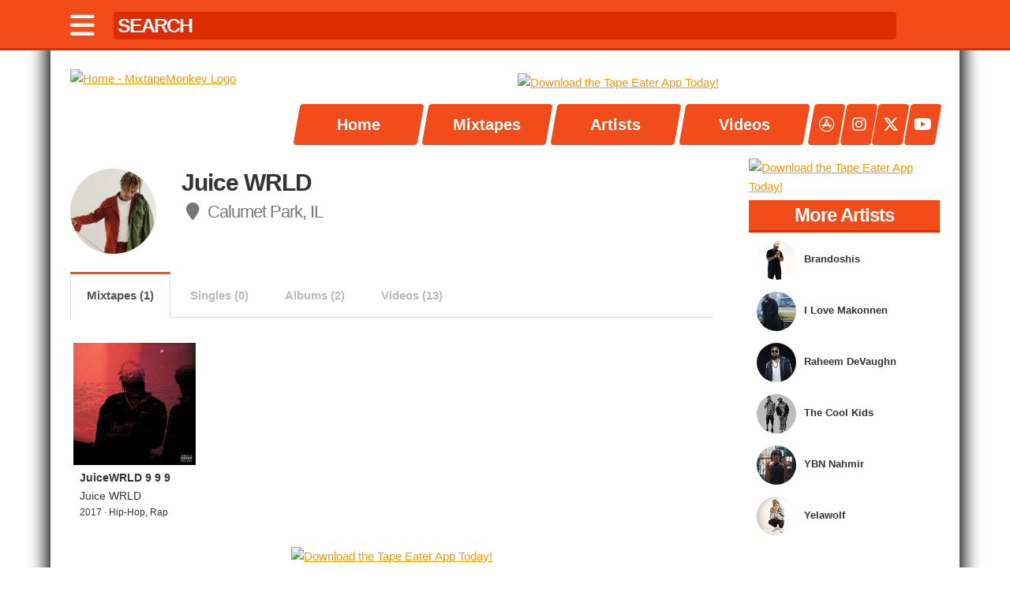

--- FILE ---
content_type: text/html; charset=UTF-8
request_url: https://mixtapemonkey.com/artist/424/juice-wrld
body_size: 7705
content:
<!DOCTYPE HTML>
<html lang="en">
<head>
<!-- Google tag (gtag.js) -->
<script async src="https://www.googletagmanager.com/gtag/js?id=G-2Z1Z02GGM2"></script>
<script>
  window.dataLayer = window.dataLayer || [];
  function gtag(){dataLayer.push(arguments);}
  gtag('js', new Date());

  gtag('config', 'G-2Z1Z02GGM2');
</script>

  <!-- Basic Page Needs
  –––––––––––––––––––––––––––––––––––––––––––––––––– -->
  <meta charset="utf-8">
  <title>MixtapeMonkey | Juice WRLD</title>
  <meta name="description" content="Check out Juice WRLD's full Free Discography at MixtapeMonkey.com - Download/Stream Free Mixtapes and Music Videos from your favorite Hip-Hop/Rap and R&B Artists." />
  <meta name="author" content="Mark Serrano" />
  <meta name="keywords" content="mixtape, monkey, mixtapemonkey, free, music, downloads, stream, embed, offcial, exclusive, hip-hop, r&b, grime, mixtapes, rap, underground, free mixtapes, videos, music videos, discography, mp3, tape eater, datpiff, spinrilla, zip , Juice WRLD"/>
  <meta name="apple-itunes-app" content="app-id=1536182565">

  <!-- Facebook & Twitter Meta Tags & Card Data -->
  <meta name="twitter:card" content="summary_large_image">
  <meta name="twitter:site" content="@MixtapeMonkey">
  <meta name="twitter:creator" content="@MixtapeMonkey">
  <meta property="og:title" content="🎧 Now Playing || Juice WRLD">
  <meta property="og:description" content="Check out Juice WRLD's full Free Discography at MixtapeMonkey.com - Download/Stream Free Mixtapes and Music Videos from your favorite Hip-Hop/R&B artists. The easiest way to Download Free Mixtapes!">
  <meta property="og:image" content="https://mixtapemonkey.com/artistpic/424.jpg">
  <meta property="og:url" content="https://mixtapemonkey.com/artistpic/424.jpg">
  <meta property="og:type" content="website" /> 
  <meta property="fb:admins" content="100006410716962" />
  <meta name="viewport" content="width=device-width, initial-scale=1">

  <!-- Favicon
  –––––––––––––––––––––––––––––––––––––––––––––––––– -->
  <link rel="icon" type="image/jpg" href="https://mixtapemonkey.com/icon.jpg">
  <link rel="apple-touch-icon" href="/images/appcon.jpg" />

  <!-- CSS & FONTS
  –––––––––––––––––––––––––––––––––––––––––––––––––– -->
  <link href="https://cdnjs.cloudflare.com/ajax/libs/font-awesome/6.4.2/css/all.min.css" rel="stylesheet">
  <link rel="stylesheet" href="/css/owl-carousel/owl.carousel.css">
  <link rel="stylesheet" href="/css/owl-carousel/owl.theme.css">
  <link rel="stylesheet" href="/css/skeleton.css">
  <link rel="stylesheet" href="/css/player.css" >

  <!-- ADS -->
  <script type="text/javascript">!(function(q,_name){q[_name]=q[_name]||function k(){(k.q=k.q||[]).push(arguments)},q[_name].v=q[_name].v||2,q[_name].s="1";!(function(q,k,F,H){function m(F,H){try{m=q.localStorage,(F=JSON.parse(m[decodeURI(decodeURI('%2567%256%35%74%25%349%257%34e%256d'))]("_aQS02MURDREEzMkU3RDk5RDAzOTQ4Mjc5OTktMQ")).lgk||[])&&(H=q[k].pubads())&&F.forEach((function(q){q&&q[0]&&H.setTargeting(q[0],q[1]||"")}))}catch(N){}var m}try{(H=q[k]=q[k]||{}).cmd=H.cmd||[],typeof H.pubads===F?m():typeof H.cmd.unshift===F?H.cmd.unshift(m):H.cmd.push(m)}catch(N){}})(window,decodeURI(decodeURI('g%6f%25%36f%2567l%25%365%25%374a%25%367')),"function");;})(window,decodeURI(decodeURI('%2561%256%34m%25%369%72%2561%25%36c')));!(function(q,k,F,H){F=q.createElement(k),q=q.getElementsByTagName(k)[0],F.async=1,F.src="https://selfishsnake.com/k77lzblph_1ik.main.js",(H=0)&&H(F),q.parentNode.insertBefore(F,q)})(document,"script");</script>

  <script class="text/javascript">
    //General Config
    var admiralConfig = {
        expiration: function() {
            var now = new Date();
            now.setTime(now.getTime() + (7 * 24 * 60 * 60 * 1000));
            return now.toUTCString();
        }
    }
    //Admiral
    window.admiral('addEventListener','measure.detected',writeMeasureCookies);
    window.admiral('addEventListener','transact.subscribed',writeOfferCookies)
    window.admiral('addEventListener','transact.loggedIn',handleLogin)
    window.admiral('addEventListener','transact.loggedOut',handleLogout)
    //Functions
    function setupSite() {
        var subscriberToken = readCookie('state');
        if (subscriberToken === 'subscribed') {
            killAds();
            return;
        }
        loadAds();
    }
    function readCookie(cookie) {
        var cookies = document.cookie.split(';');
        for (var i = 0; i < cookies.length; i++) {
            var keyvalues = cookies[i].split('=');
            var key = keyvalues[0].trim();
            if (cookie === key) {
                return keyvalues.length > 1 ? keyvalues[1].trim() : '';
            }
        }
        return '';
    }
    function writeOfferCookies(subscriptions) {
        if (subscriptions) {
            localStorage.setItem('subscriptions', JSON.stringify(subscriptions));
            subscriptions.offers.forEach(function(offer) {
                if(!offer.addon) {
                    document.cookie = "offerID=" + offer.offerID + ";expires=" + admiralConfig.expiration() + ";path=/";
                    document.cookie = "offerType=" + offer.offerType + ";expires=" + admiralConfig.expiration() + ";path=/";
                }
            })
            return;
        }
    }
    function writeMeasureCookies(data) {
        if (!data.subscribed) {
            document.cookie = "state=;expires=" + admiralConfig.expiration() + ";path=/";
            localStorage.removeItem('subscriptions');
            document.cookie = "offerType=;expires=" + admiralConfig.expiration() + ";path=/";
            document.cookie = "offerID=;expires=" + admiralConfig.expiration() + ";path=/";
            return;
        } 
        document.cookie = "state=subscribed;expires=" + admiralConfig.expiration() + ";path=/";
        return;
    }
    function handleLogin() {
        document.cookie = "status=loggedIn;expires=" + admiralConfig.expiration() + ";path=/";
        document.cookie = "state=subscribed;expires=" + admiralConfig.expiration() + ";path=/";
        killAds(); 
    }
    function handleLogout() {
        document.cookie = "offerType=;expires=" + admiralConfig.expiration() + ";path=/";
        document.cookie = "offerID=;expires=" + admiralConfig.expiration() + ";path=/";
        document.cookie = "status=;expires=" + admiralConfig.expiration() + ";path=/";
        document.cookie = "state=;expires=" + admiralConfig.expiration() + ";path=/";
        parent.location.reload();
    }
 
    function killAds() {
        var adIDs = [
            "removeFlexAD", "removeHeaderAD", "removeNavAD", 
            "midlevelAD", "sidebarAD", "footerAD", "sidebar2AD"
        ];
        adIDs.forEach(function(id) {
            var el = document.getElementById(id);
            if (el) {
                el.innerHTML = " ";
            }
        });
    }

    //Launch
    document.addEventListener('DOMContentLoaded',setupSite);
  </script>

  <script async src="https://pagead2.googlesyndication.com/pagead/js/adsbygoogle.js?client=ca-pub-8536936271589108"
     crossorigin="anonymous"></script>

<script>
  document.addEventListener('DOMContentLoaded', function() {
    function readCookie(cookie) {
      var cookies = document.cookie.split(';');
      for (var i = 0; i < cookies.length; i++) {
        var keyvalues = cookies[i].split('=');
        var key = keyvalues[0].trim();
        if (cookie === key) {
          return keyvalues.length > 1 ? keyvalues[1].trim() : '';
        }
      }
      return '';
    }

    if (readCookie('state') === 'subscribed') {
      // Remove existing AdSense script
      var scripts = document.querySelectorAll('script[src*="adsbygoogle.js"]');
      scripts.forEach(function(script) {
        script.remove();
        console.log('AdSense script removed for subscribed user');
      });

      // Optional: Hide any ads that may have already been injected
      var ads = document.querySelectorAll('ins.adsbygoogle, iframe[src*="googleads"]');
      ads.forEach(function(ad) {
        ad.style.display = 'none';
      });
    }
  });
</script>


  <script type="text/javascript" src="https://platform-api.sharethis.com/js/sharethis.js#property=681129f96eb4310012fde201&product=inline-share-buttons&source=platform" async="async"></script>
</head>

<body class="cbp-spmenu-push">

<nav class="cbp-spmenu cbp-spmenu-vertical cbp-spmenu-left" id="cbp-spmenu-s1">
  <h3 id="showClose">Menu</h3>
    <a href="/">Home</a>
    <a href="/tapes.php">Mixtapes</a>
    <a href="/artists.php">Artists</a>
    <a href="/videos.php">Videos</a>
    <a href="https://apps.apple.com/app/apple-store/id1536182565?pt=122232468&ct=Navigation%20Icon&mt=8" target="_blank"> <span> <i class="fab fa-app-store"></i> </span> Tape Eater App</a>
    <a href="https://instagram.com/mixtapemonkey" target="_blank"> <span> <i class="fab fa-instagram"></i> </span> Instagram</a>
    <a href="https://x.com/mixtapemonkey" target="_blank"> <span> <i class="fab fa-x-twitter"></i> </span> Twitter</a>
    <a href="https://youtube.com/mixtapemonkey" target="_blank"> <span> <i class="fab fa-youtube"></i> </span> YouTube</a>
</nav>

<div class="topbar">
  <div class="container">
      <nav class="topbarnav">

      <div class="topbarleft">
      <a href="#nogo" id="showLeft"><i class="fa fa-bars"></i></a>
      </div>

      <div class="topbarcenter">
      <form  id="search" name="search">
      <input id="searchtype-bar" type="text" name="name" autocomplete="off" placeholder="SEARCH" onkeyup="mixtape_search_go();">
      </form>
      </div>

      <div class="topbarright">
      <a href="/"><div class="stamp"></div></a>
      </div>

      </nav>
  </div>
</div>

<div class="searchtype">
  <div class="container">
    <div id="mixtaperesults"></div>
  </div>
</div>

<div class="container main" id="top">

  <div class="row" id="top-push">
    <div class="three columns logo">
      <a href="/"><img src="/images/logo.png" class="u-max-full-width" title="Home" alt="Home - MixtapeMonkey Logo"/></a>
    </div>  

    <div class="nine columns">

      <div class="row-zero">

      <div id="removeNavAD" class="leaderboard">
        <a href="https://apps.apple.com/app/apple-store/id1536182565?pt=122232468&ct=MixtapeMonkey%20Top%20Leaderboard&mt=8">
            <img class="lazyOwl u-full-width" alt="Download the Tape Eater App Today!" title="Download the Tape Eater App Today!" src="https://mixtapemonkey.com/images/app-main-leader-01.jpg" />
        </a>
     </div>
      <div class="nav-width">

        <div class="nav" id="nav-slide">
          <a href="/"> <span>Home</span> </a><a href="/tapes.php"> <span>Mixtapes</span> </a><a href="/artists.php"> <span>Artists</span> </a><a href="/videos.php"> <span>Videos</span> </a>        </div> <!-- nav -->
      </div> <!-- nav-width -->
      <div class="nav-link-width">
          <div class="nav-link">
            <a href="https://apps.apple.com/app/apple-store/id1536182565?pt=122232468&ct=Navigation%20Icon&mt=8" target="_blank"> <span> <i class="fab fa-app-store"></i> </span> </a>
            <a href="https://instagram.com/mixtapemonkey" target="_blank"> <span> <i class="fab fa-instagram"></i> </span> </a>
            <a href="https://x.com/mixtapemonkey" target="_blank"> <span> <i class="fa-brands fa-x-twitter"></i> </span> </a>
            <a href="https://youtube.com/mixtapemonkey" target="_blank"> <span> <i class="fab fa-youtube"></i> </span> </a>
          </div>
      </div>
    </div>

    </div> <!-- nine -->   

  </div> <!-- row --> 
  
<div class="row">
<div class="nine columns">


<div class="row">
  <div class="two columns">
  <div class="avi"><img src="/artistpic/424.jpg" alt="Juice WRLD" title="Juice WRLD "/></div>  </div>

  <div class="ten columns">
  <div class="artisttitleinfo"><h1>Juice WRLD</h1></div><div class="artisttitleinfo"><h2><a href="/city?c=Calumet Park, IL"><i class="fa fa-map-marker fa-fw" aria-hidden="true"></i> Calumet Park, IL</a></div>
<script>
/* TFP - mixtapemonkey.com - Above */
(function() {
	var opts = {
		artist: "Juice WRLD",
		song: "",
		adunit_id: 100006294,
		div_id: "cf_async_" + Math.floor((Math.random() * 999999999))
	};
	document.write('<div id="'+opts.div_id+'"></div>');var c=function(){cf.showAsyncAd(opts)};if(typeof window.cf !== 'undefined')c();else{cf_async=!0;var r=document.createElement("script"),s=document.getElementsByTagName("script")[0];r.async=!0;r.src="//srv.tunefindforfans.com/fruits/apricots.js";r.readyState?r.onreadystatechange=function(){if("loaded"==r.readyState||"complete"==r.readyState)r.onreadystatechange=null,c()}:r.onload=c;s.parentNode.insertBefore(r,s)};
})();
</script>

  </div>
</div>

<div class="row">
  <div class="tabs">
    <input id="tab1" type="radio" name="tabs" checked>
    <label for="tab1">Mixtapes
    (1)    </label>

    <input id="tab2" type="radio" name="tabs">
    <label for="tab2">Singles
    (0)    </label>

    <input id="tab3" type="radio" name="tabs">
    <label for="tab3">Albums
    (2)    </label>
      
    <input id="tab4" type="radio" name="tabs">
    <label for="tab4">Videos
    (13)    </label>
    
      
    <section id="content1">
      <div class="row">
      <div class="u-full-width">
          <a href='/2462/juice-wrld-juicewrld-9-9-9'><div class="mixtape"><div class="tape-thumb"> <img src='/mixtape-covers/2462_thumb.jpg' width='100%' alt='JuiceWRLD 9 9 9 - Juice WRLD' title='JuiceWRLD 9 9 9 - Juice WRLD'/> </div><div class="tape-info"><strong> <div class="truncate-ellipsis"><span>JuiceWRLD 9 9 9</span></div> </strong></div><div class="tape-info"> <div class="truncate-ellipsis"><span>Juice WRLD</span></div> </div><div class="tape-info-small"> <div class="truncate-ellipsis"><span>2017 &middot; Hip-Hop, Rap</span></div> </div></div></a>      </div>
      </div>

      <div class="row">
        <div id="midlevelAD" class="leaderboard">
    <a href="https://apps.apple.com/us/app/tape-eater/id1536182565">
        <img class="lazyOwl" alt="Download the Tape Eater App Today!" title="Download the Tape Eater App Today!" src="https://mixtapemonkey.com/images/app-leader-01.jpg" />
    </a>
</div>
      </div> <!-- row -->  

      <div class="column-header"><h1>Related Mixtapes</h1></div> <div id="tapes01"><a href="/2586/future-juice-wrld-wrld-on-drugs"><div class="item"><div class="buy" title="Support This Project" alt="Support This Project"></div><div class="tape-thumb"> <img class="lazyOwl" data-src="/mixtape-covers/2586_thumb.jpg" alt="Future & Juice WRLD - WRLD ON DRUGS" title="Future & Juice WRLD - WRLD ON DRUGS"/> </div><div class="tape-info"><strong> <div class="truncate-ellipsis"><span>WRLD ON DRUGS</span></div> </strong></div><div class="tape-info"> <div class="truncate-ellipsis"><span>Future & Juice WRLD</span></div> </div><div class="tape-info-small"> <div class="truncate-ellipsis"><span>2018 &middot; Hip-Hop, Rap</span></div> </div></div></a>
    </div>
    </section>

    <section id="content2">
      <div class="row">
      <div class="u-full-width">
                </div>
      </div>

      <div class="row">
        <div id="midlevelAD"></div>
      </div> <!-- row -->  

      <div id="tapes01">
    </div>
    </section>

    <section id="content3">
      <div class="row">
      <div class="u-full-width">
          <a href='/2892/juice-wrld-legends-never-die'><div class="mixtape"><div class="buy" title="Support This Project" alt="Support This Project"></div><div class="tape-thumb"> <img src='/mixtape-covers/2892_thumb.jpg' width='100%' alt='Legends Never Die - Juice WRLD' title='Legends Never Die - Juice WRLD'/> </div><div class="tape-info"><strong> <div class="truncate-ellipsis"><span>Legends Never Die</span></div> </strong></div><div class="tape-info"> <div class="truncate-ellipsis"><span>Juice WRLD</span></div> </div><div class="tape-info-small"> <div class="truncate-ellipsis"><span>2020 &middot; Hip-Hop, Rap</span></div> </div></div></a><a href='/2463/juice-wrld-goodbye-good-riddance'><div class="mixtape"><div class="buy" title="Support This Project" alt="Support This Project"></div><div class="tape-thumb"> <img src='/mixtape-covers/2463_thumb.jpg' width='100%' alt='Goodbye & Good Riddance - Juice WRLD' title='Goodbye & Good Riddance - Juice WRLD'/> </div><div class="tape-info"><strong> <div class="truncate-ellipsis"><span>Goodbye & Good Riddance</span></div> </strong></div><div class="tape-info"> <div class="truncate-ellipsis"><span>Juice WRLD</span></div> </div><div class="tape-info-small"> <div class="truncate-ellipsis"><span>2018 &middot; Hip-Hop, Rap</span></div> </div></div></a>      </div>
      </div>

      <div id="tapes02">
    </div>
    </section>
      
    <section id="content4">

  <a href="/watch.php?v=mzB1VGEGcSU"><div class="video"><div class="video-thumb"> <img src="https://img.youtube.com/vi/mzB1VGEGcSU/mqdefault.jpg" alt="Juice Wrld - Lucid Dreams" title="Juice Wrld - Lucid Dreams" width="100%"/> </div><div class="video-info"><strong><div class="truncate-ellipsis"><span>Lucid Dreams</span></div> </strong></div><div class="video-info"><div class="truncate-ellipsis"><span>Juice Wrld</span></div> </div></div></a><a href="/watch.php?v=5SejM_hBvMM"><div class="video"><div class="video-thumb"> <img src="https://img.youtube.com/vi/5SejM_hBvMM/mqdefault.jpg" alt="Juice WRLD - Lean Wit Me" title="Juice WRLD - Lean Wit Me" width="100%"/> </div><div class="video-info"><strong><div class="truncate-ellipsis"><span>Lean Wit Me</span></div> </strong></div><div class="video-info"><div class="truncate-ellipsis"><span>Juice WRLD</span></div> </div></div></a><a href="/watch.php?v=h3EJICKwITw"><div class="video"><div class="video-thumb"> <img src="https://img.youtube.com/vi/h3EJICKwITw/mqdefault.jpg" alt="Juice WRLD  - All Girls Are The Same" title="Juice WRLD  - All Girls Are The Same" width="100%"/> </div><div class="video-info"><strong><div class="truncate-ellipsis"><span>All Girls Are The Same</span></div> </strong></div><div class="video-info"><div class="truncate-ellipsis"><span>Juice WRLD </span></div> </div></div></a><a href="/watch.php?v=RRl_C73vFtQ"><div class="video"><div class="video-thumb"> <img src="https://img.youtube.com/vi/RRl_C73vFtQ/mqdefault.jpg" alt="Juice WRLD  - Black & White" title="Juice WRLD  - Black & White" width="100%"/> </div><div class="video-info"><strong><div class="truncate-ellipsis"><span>Black & White</span></div> </strong></div><div class="video-info"><div class="truncate-ellipsis"><span>Juice WRLD </span></div> </div></div></a><a href="/watch.php?v=iI34LYmJ1Fs"><div class="video"><div class="video-thumb"> <img src="https://img.youtube.com/vi/iI34LYmJ1Fs/mqdefault.jpg" alt="Juice WRLD - Robbery" title="Juice WRLD - Robbery" width="100%"/> </div><div class="video-info"><strong><div class="truncate-ellipsis"><span>Robbery</span></div> </strong></div><div class="video-info"><div class="truncate-ellipsis"><span>Juice WRLD</span></div> </div></div></a><a href="/watch.php?v=euSAgaub3m8"><div class="video"><div class="video-thumb"> <img src="https://img.youtube.com/vi/euSAgaub3m8/mqdefault.jpg" alt="Juice WRLD - Hear Me Calling" title="Juice WRLD - Hear Me Calling" width="100%"/> </div><div class="video-info"><strong><div class="truncate-ellipsis"><span>Hear Me Calling</span></div> </strong></div><div class="video-info"><div class="truncate-ellipsis"><span>Juice WRLD</span></div> </div></div></a><a href="/watch.php?v=OcQ71ubUXAE"><div class="video"><div class="video-thumb"> <img src="https://img.youtube.com/vi/OcQ71ubUXAE/mqdefault.jpg" alt="Juice WRLD - Conversations" title="Juice WRLD - Conversations" width="100%"/> </div><div class="video-info"><strong><div class="truncate-ellipsis"><span>Conversations</span></div> </strong></div><div class="video-info"><div class="truncate-ellipsis"><span>Juice WRLD</span></div> </div></div></a><a href="/watch.php?v=C5i-UnuUKUI"><div class="video"><div class="video-thumb"> <img src="https://img.youtube.com/vi/C5i-UnuUKUI/mqdefault.jpg" alt="Juice WRLD - Wishing Well" title="Juice WRLD - Wishing Well" width="100%"/> </div><div class="video-info"><strong><div class="truncate-ellipsis"><span>Wishing Well</span></div> </strong></div><div class="video-info"><div class="truncate-ellipsis"><span>Juice WRLD</span></div> </div></div></a><a href="/watch.php?v=Sw5fNI400E4"><div class="video"><div class="video-thumb"> <img src="https://img.youtube.com/vi/Sw5fNI400E4/mqdefault.jpg" alt="Juice WRLD ft. NBA Youngboy - Bandit" title="Juice WRLD ft. NBA Youngboy - Bandit" width="100%"/> </div><div class="video-info"><strong><div class="truncate-ellipsis"><span>Bandit</span></div> </strong></div><div class="video-info"><div class="truncate-ellipsis"><span>Juice WRLD ft. NBA Youngboy</span></div> </div></div></a><a href="/watch.php?v=ddoFu4sDXpU"><div class="video"><div class="video-thumb"> <img src="https://img.youtube.com/vi/ddoFu4sDXpU/mqdefault.jpg" alt="Juice WRLD ft. Trippie Redd - Tell Me U Luv Me" title="Juice WRLD ft. Trippie Redd - Tell Me U Luv Me" width="100%"/> </div><div class="video-info"><strong><div class="truncate-ellipsis"><span>Tell Me U Luv Me</span></div> </strong></div><div class="video-info"><div class="truncate-ellipsis"><span>Juice WRLD ft. Trippie Redd</span></div> </div></div></a><a href="/watch.php?v=IetcXhv83gQ"><div class="video"><div class="video-thumb"> <img src="https://img.youtube.com/vi/IetcXhv83gQ/mqdefault.jpg" alt="Juice WRLD ft. Halsey - Life's A Mess" title="Juice WRLD ft. Halsey - Life's A Mess" width="100%"/> </div><div class="video-info"><strong><div class="truncate-ellipsis"><span>Life's A Mess</span></div> </strong></div><div class="video-info"><div class="truncate-ellipsis"><span>Juice WRLD ft. Halsey</span></div> </div></div></a><a href="/watch.php?v=ghzdwjWrWcc"><div class="video"><div class="video-thumb"> <img src="https://img.youtube.com/vi/ghzdwjWrWcc/mqdefault.jpg" alt="Juice WRLD ft. Young Thug - Bad Boy" title="Juice WRLD ft. Young Thug - Bad Boy" width="100%"/> </div><div class="video-info"><strong><div class="truncate-ellipsis"><span>Bad Boy</span></div> </strong></div><div class="video-info"><div class="truncate-ellipsis"><span>Juice WRLD ft. Young Thug</span></div> </div></div></a><a href="/watch.php?v=GpZEhFYAG4U"><div class="video"><div class="video-thumb"> <img src="https://img.youtube.com/vi/GpZEhFYAG4U/mqdefault.jpg" alt="Anuel AA, Rvssian, Juice WRLD - No Me Ame (Official Video)" title="Anuel AA, Rvssian, Juice WRLD - No Me Ame (Official Video)" width="100%"/> </div><div class="video-info"><strong><div class="truncate-ellipsis"><span>No Me Ame (Official Video)</span></div> </strong></div><div class="video-info"><div class="truncate-ellipsis"><span>Anuel AA, Rvssian, Juice WRLD</span></div> </div></div></a>
    </section>
      
  </div>
</div>

</div>

<div class="three columns">

<div id="sidebar2AD"><a href="https://apps.apple.com/us/app/tape-eater/id1536182565">
      <img class="lazyOwl u-full-width" alt="Download the Tape Eater App Today!" title="Download the Tape Eater App Today!" src="/images/tape-eater-ad-600x600-04.jpg" />
      </a></div>
<div class="column-header"><h1>More Artists</h1></div>
  <div class="side-artists">
    <a href="/artist/277/brandoshis"><div class="side-artist"><div class="artist-avi"><img src="/artistpic/277_thumb.jpg" width="50" height="50" alt="Brandoshis" /></div>Brandoshis</div></a><a href="/artist/195/i-love-makonnen"><div class="side-artist"><div class="artist-avi"><img src="/artistpic/195_thumb.jpg" width="50" height="50" alt="I Love Makonnen" /></div>I Love Makonnen</div></a><a href="/artist/11/raheem-devaughn"><div class="side-artist"><div class="artist-avi"><img src="/artistpic/11_thumb.jpg" width="50" height="50" alt="Raheem DeVaughn" /></div>Raheem DeVaughn</div></a><a href="/artist/4/the-cool-kids"><div class="side-artist"><div class="artist-avi"><img src="/artistpic/4_thumb.jpg" width="50" height="50" alt="The Cool Kids" /></div>The Cool Kids</div></a><a href="/artist/329/ybn-nahmir"><div class="side-artist"><div class="artist-avi"><img src="/artistpic/329_thumb.jpg" width="50" height="50" alt="YBN Nahmir" /></div>YBN Nahmir</div></a><a href="/artist/10/yelawolf"><div class="side-artist"><div class="artist-avi"><img src="/artistpic/10_thumb.jpg" width="50" height="50" alt="Yelawolf" /></div>Yelawolf</div></a>  </div>

</div> 


</div> <!-- row -->

  <div class="row">
    <div id="footerAD" class="u-max-full-width"> 
          
    </div>  
  </div><!-- row -->
  
  <div class="row">
    <div class="u-max-full-width">  
      <p>Copyright &copy; 2011-2025 MixtapeMonkey, LLC | Created by <a href="https://markserranopro.com/" target="_blank">Mark Serrano</a> and Powered by  <a href="https://designcloud.pro/" target="_blank">Design Cloud</a>.</p>
      <p><strong>Disclaimer:</strong> All mixtapes on this site are for promotional use only. We do not sell mixtapes. We do not claim any special rights to any mixtape. If you have a copyrighted mixtape on our site that you wish to take down, please <a href="/cdn-cgi/l/email-protection#630e021108230e0a1b170213060e0c0d08061a4d000c0e">contact us</a>.</p>
      <p><a href="https://tapeeater.app">Tape Eater</a> | <a href="/dmca.php">DMCA</a> | <a href="/privacy.php">Privacy</a></p>
    </div>  
  </div><!-- row -->
     
</div> <!-- container -->

<div class="popup">
  <h1>Your Mixtape Is Downloading!</h1>
  <a href="https://apps.apple.com/us/app/tape-eater/id1536182565" target="blank">
    <img src="https://mixtapemonkey.com/images/download-ad-01.jpg" class="u-full-width"/>
  </a>
  <p>Note: If your mixtape isn't downloading, try another web browser.</p>
  <button name="close">Close</button>
</div>

  <!-- Javascript
  –––––––––––––––––––––––––––––––––––––––––––––––––– -->
  <script data-cfasync="false" src="/cdn-cgi/scripts/5c5dd728/cloudflare-static/email-decode.min.js"></script><script src="https://ajax.googleapis.com/ajax/libs/jquery/1.11.3/jquery.min.js"></script>
  <script src="/javascript/jquery.cleanaudioplayer.js"></script>
  <script src="/javascript/owl.carousel.min.js"></script>
  <script src="/javascript/classie.js"></script>
  
  <script type="text/javascript">

    $(document).ready(function() {
     
      $("#header-slide").owlCarousel({
          navigation : false,
          slideSpeed : 300,
          pagination : false,
          paginationSpeed : 400,
          singleItem : true,
          lazyLoad : true,
          autoPlay : true,
          stopOnHover : true,
      });
    });

    $(document).ready(function() {
     
      $("#tapes01, #tapes02, #tapes03, #tapes04").owlCarousel({
        items : 5,
        itemsMobile : [400, 2],
        lazyLoad : true,
      });
     
    });

    $(document).ready(function() {
     
      $("#videos01, #videos02, #videos03, #videos04").owlCarousel({
        items : 4,
        itemsMobile : [400, 2],
        lazyLoad : true,
      });
     
    });  

  /// Mixtape Search & Artist Search ///
  $(document).ready(function() {
    $('#mixtaperesults').load('/mixtapes.inc.php');
  });
  
  function mixtape_search_go() {
    $.post('/mixtapes.inc.php', { name: document.search.name.value }, function(data) {
      $('#mixtaperesults').html(data);
    });
  }    

  var menuLeft = document.getElementById( 'cbp-spmenu-s1' ),
    body = document.body;

  showLeft.onclick = function() {
    classie.toggle( this, 'active' );
    classie.toggle( menuLeft, 'cbp-spmenu-open' );
    disableOther( 'showLeft' );
  };

  showClose.onclick = function() {
    classie.toggle( this, 'active' );
    classie.toggle( menuLeft, 'cbp-spmenu-open' );
    disableOther( 'showLeft' );
  };

  function disableOther( button ) {
    if( button !== 'showLeft' ) {
      classie.toggle( showLeft, 'disabled' );
    }
  }

  /// break key ///
  function stopRKey(evt) { 
      var evt = (evt) ? evt : ((event) ? event : null); 
      var node = (evt.target) ? evt.target : ((evt.srcElement) ? evt.srcElement : null); 
    if ((evt.keyCode == 13) && (node.type=="text"))  {return false;} 
  } 

  /// Break Return Key ///
  document.onkeypress = stopRKey; 

  /// Pop Up ///
  function popupOpenClose(popup) {
    
    if ($(".wrapper").length == 0){
      $(popup).wrapInner("<div class='wrapper'></div>");
    }
    
    /* Open popup */
    $(popup).show();

    /* Close popup if user clicks on background */
    $(popup).click(function(e) {
      if ( e.target == this ) {
        if ($(popup).is(':visible')) {
          $(popup).hide();
        }
      }
    });

    /* Close popup and remove errors if user clicks on cancel or close buttons */
    $(popup).find("button[name=close]").on("click", function() {
      if ($(".formElementError").is(':visible')) {
        $(".formElementError").remove();
      }
      $(popup).hide();
    });
  }

  $(document).ready(function () {
    $("[data-js=open]").on("click", function() {
      popupOpenClose($(".popup"));
    });
  });

    $(function() {
        $('#mixtape').keyup(function() {
            var query = $(this).val();
            if(query.length >= 3) {
                $.ajax({
                    url: 'zip-search.php',
                    type: 'POST',
                    data: { query: query },
                    success: function(response) {
                        $('#mixtape_results').html(response);
                    }
                });
            }
            else {
                $('#mixtape_results').html('');
            }
        });

        $(document).on('click', '.search_result', function() {
            var result = $(this).text();
            $('#mixtape').val(result);
            $('#mixtape_results').html('');
        });
    });

  </script>

<script defer src="https://static.cloudflareinsights.com/beacon.min.js/vcd15cbe7772f49c399c6a5babf22c1241717689176015" integrity="sha512-ZpsOmlRQV6y907TI0dKBHq9Md29nnaEIPlkf84rnaERnq6zvWvPUqr2ft8M1aS28oN72PdrCzSjY4U6VaAw1EQ==" data-cf-beacon='{"version":"2024.11.0","token":"9e3b64e4e2614019862eba0190ee052c","server_timing":{"name":{"cfCacheStatus":true,"cfEdge":true,"cfExtPri":true,"cfL4":true,"cfOrigin":true,"cfSpeedBrain":true},"location_startswith":null}}' crossorigin="anonymous"></script>
</body>
</html>
      

--- FILE ---
content_type: text/html; charset=utf-8
request_url: https://www.google.com/recaptcha/api2/aframe
body_size: 267
content:
<!DOCTYPE HTML><html><head><meta http-equiv="content-type" content="text/html; charset=UTF-8"></head><body><script nonce="wD_z9lP3pan64zChtpZrAA">/** Anti-fraud and anti-abuse applications only. See google.com/recaptcha */ try{var clients={'sodar':'https://pagead2.googlesyndication.com/pagead/sodar?'};window.addEventListener("message",function(a){try{if(a.source===window.parent){var b=JSON.parse(a.data);var c=clients[b['id']];if(c){var d=document.createElement('img');d.src=c+b['params']+'&rc='+(localStorage.getItem("rc::a")?sessionStorage.getItem("rc::b"):"");window.document.body.appendChild(d);sessionStorage.setItem("rc::e",parseInt(sessionStorage.getItem("rc::e")||0)+1);localStorage.setItem("rc::h",'1768841250556');}}}catch(b){}});window.parent.postMessage("_grecaptcha_ready", "*");}catch(b){}</script></body></html>